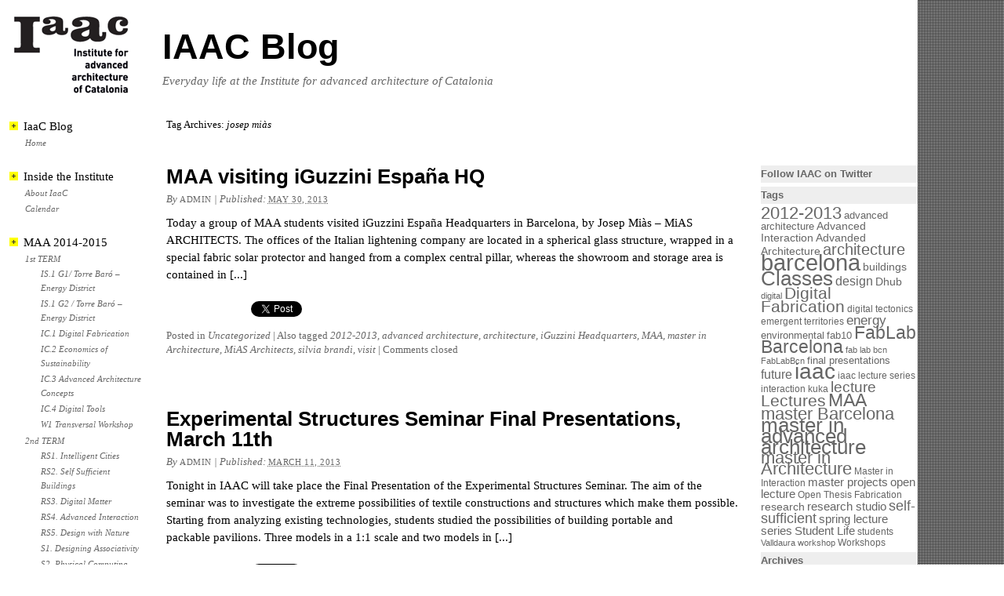

--- FILE ---
content_type: text/html; charset=UTF-8
request_url: http://legacy.iaacblog.com/blog/tag/josep-mias/
body_size: 8738
content:
<!DOCTYPE html PUBLIC "-//W3C//DTD XHTML 1.0 Transitional//EN" "http://www.w3.org/TR/xhtml1/DTD/xhtml1-transitional.dtd">
<html xmlns="http://www.w3.org/1999/xhtml" lang="en-US">
<head profile="http://gmpg.org/xfn/11">
	<title>Tag Archives: josep miàs</title>

	<meta http-equiv="Content-Type" content="text/html; charset=UTF-8" />

	<meta name="robots" content="noindex,follow" />

	<link rel="stylesheet" type="text/css" href="http://legacy.iaacblog.com/wp-content/themes/iaacblog-new/style.css" />

	
    <link rel="stylesheet" type="text/css" href="http://legacy.iaacblog.com/wp-content/themes/iaacblog-new/js/fancybox/jquery.fancybox-1.3.4.css" />

	<link rel="pingback" href="http://legacy.iaacblog.com/xmlrpc.php" />

<link rel="alternate" type="application/rss+xml" title="IAAC Blog &raquo; Feed" href="http://legacy.iaacblog.com/feed/" />
<link rel="alternate" type="application/rss+xml" title="IAAC Blog &raquo; Comments Feed" href="http://legacy.iaacblog.com/comments/feed/" />
<link rel="alternate" type="application/rss+xml" title="IAAC Blog &raquo; josep miàs Tag Feed" href="http://legacy.iaacblog.com/blog/tag/josep-mias/feed/" />
<link rel='stylesheet' id='cptchStylesheet-css'  href='http://legacy.iaacblog.com/wp-content/plugins/captcha/css/style.css?ver=3.5.1' type='text/css' media='all' />
<link rel='stylesheet' id='ms_global_search_css_style-css'  href='http://legacy.iaacblog.com/wp-content/plugins/multisite-global-search/style.css?ver=3.5.1' type='text/css' media='all' />
<script type='text/javascript' src='http://legacy.iaacblog.com/wp-includes/js/jquery/jquery.js?ver=1.8.3'></script>
<script type='text/javascript' src='http://legacy.iaacblog.com/wp-content/themes/iaacblog-new/js/jquery.cycle.all.js?ver=1.0'></script>
<script type='text/javascript' src='http://legacy.iaacblog.com/wp-content/themes/iaacblog-new/js/fancybox/jquery.fancybox-1.3.4.pack.js?ver=1.0'></script>
<script type='text/javascript' src='http://legacy.iaacblog.com/wp-content/themes/iaacblog-new/js/fancybox/jquery.mousewheel-3.0.4.pack.js?ver=1.0'></script>
<script type='text/javascript' src='http://legacy.iaacblog.com/wp-content/themes/iaacblog-new/js/actions.js?ver=1.3'></script>
<link rel="EditURI" type="application/rsd+xml" title="RSD" href="http://legacy.iaacblog.com/xmlrpc.php?rsd" />
<link rel="wlwmanifest" type="application/wlwmanifest+xml" href="http://legacy.iaacblog.com/wp-includes/wlwmanifest.xml" /> 

<meta name="framework" content="Alkivia Framework 0.8" />
<script type="text/javascript" src="http://legacy.iaacblog.com/wp-content/plugins/flv-embed/swfobject.js"></script>

	<script type="text/javascript" src="http://legacy.iaacblog.com/wp-content/themes/thematic/library/scripts/hoverIntent.js"></script>
	<script type="text/javascript" src="http://legacy.iaacblog.com/wp-content/themes/thematic/library/scripts/superfish.js"></script>
	<script type="text/javascript" src="http://legacy.iaacblog.com/wp-content/themes/thematic/library/scripts/supersubs.js"></script>
	<script type="text/javascript" src="http://legacy.iaacblog.com/wp-content/themes/thematic/library/scripts/thematic-dropdowns.js"></script>

	<script type="text/javascript">
		/*<![CDATA[*/
		jQuery.noConflict();
		/*]]>*/
	</script>


</head>

<body class="archive tag tag-josep-mias tag-473 mac chrome ch131">

<div id="wrapper" class="hfeed">   

    <div id="header">
    
        <div id="branding"><div id="blog-logo"><a href="http://www.iaac.net"><img alt="iaac-logo" src="http://legacy.iaacblog.com/wp-content/themes/iaacblog-new/logo-iaac.gif" /></a></div>
<div id="blog-headermessage"><div id="blog-title"><p><a href="http://legacy.iaacblog.com/" title="IAAC Blog" rel="home">IAAC Blog</a></p></div>
<div id="blog-description"><p>Everyday life at the Institute for advanced architecture of Catalonia</p></div></div></div>

	</div><!-- #header-->
       
    <div id="main">
    
		<div id="container">
		
					
			<div id="content">
	
	            <h1 class="page-title">Tag Archives: <span>josep miàs</span></h1>

				<div id="nav-above" class="navigation">
               		  
					<div class="nav-previous"></div>
					<div class="nav-next"></div>
										
				</div>	
	

				<div id="post-10377" class="post-10377 post type-post status-publish format-standard hentry category-uncategorized tag-2012-2013 tag-advanced-architecture tag-architecture tag-iguzzini-headquarters tag-josep-mias tag-maa tag-master-in-architecture tag-mias-architects tag-silvia-brandi tag-visit"><h2 class="entry-title"><a href="http://legacy.iaacblog.com/blog/2013/maa-visiting-iguzzini-espana-hq/" title="Permalink to MAA visiting iGuzzini España HQ" rel="bookmark">MAA visiting iGuzzini España HQ</a></h2>
<div class="entry-meta"><span class="meta-prep meta-prep-author">By </span><span class="author vcard"><a class="url fn n" href="http://legacy.iaacblog.com/blog/author/admin/" title="View all posts by admin">admin</a></span><span class="meta-sep meta-sep-entry-date"> | </span><span class="meta-prep meta-prep-entry-date">Published: </span><span class="entry-date"><abbr class="published" title="2013-05-30T15:44:17+0100">May 30, 2013</abbr></span></div><!-- .entry-meta -->
					<div class="entry-content">
<p>Today a group of MAA students visited iGuzzini España Headquarters in Barcelona, by Josep Miàs &#8211; MiAS ARCHITECTS. The offices of the Italian lightening company are located in a spherical glass structure, wrapped in a special fabric solar protector and hanged from a complex central pillar, whereas the showroom and storage area is contained in [...]</p>

					</div><!-- .entry-content -->
					<div class="custom_social_media_links"> 
<iframe src="http://www.facebook.com/plugins/like.php?href=http://legacy.iaacblog.com/blog/2013/maa-visiting-iguzzini-espana-hq/&amp;layout=button_count&amp;show_faces=false&amp;width=105&amp;action=like&amp;font=arial&amp;colorscheme=light&amp;height=21" scrolling="no" frameborder="0" style="border:none; overflow:hidden; width:105px; height:21px;" allowTransparency="true"></iframe>
<a href="http://twitter.com/share" class="twitter-share-button" data-url="http://legacy.iaacblog.com/blog/2013/maa-visiting-iguzzini-espana-hq/" data-text="MAA visiting iGuzzini España HQ" data-count="horizontal" data-via="IAAC">Tweet</a><script type="text/javascript" src="http://platform.twitter.com/widgets.js"></script>
</div> 
<div class="entry-utility"><span class="cat-links">Posted in <a href="http://legacy.iaacblog.com/blog/category/uncategorized/" title="View all posts in Uncategorized" rel="category tag">Uncategorized</a></span> <span class="meta-sep meta-sep-tag-links">|</span><span class="tag-links"> Also tagged <a href="http://legacy.iaacblog.com/blog/tag/2012-2013/" rel="tag">2012-2013</a>, <a href="http://legacy.iaacblog.com/blog/tag/advanced-architecture/" rel="tag">advanced architecture</a>, <a href="http://legacy.iaacblog.com/blog/tag/architecture/" rel="tag">architecture</a>, <a href="http://legacy.iaacblog.com/blog/tag/iguzzini-headquarters/" rel="tag">iGuzzini Headquarters</a>, <a href="http://legacy.iaacblog.com/blog/tag/maa/" rel="tag">MAA</a>, <a href="http://legacy.iaacblog.com/blog/tag/master-in-architecture/" rel="tag">master in Architecture</a>, <a href="http://legacy.iaacblog.com/blog/tag/mias-architects/" rel="tag">MiAS Architects</a>, <a href="http://legacy.iaacblog.com/blog/tag/silvia-brandi/" rel="tag">silvia brandi</a>, <a href="http://legacy.iaacblog.com/blog/tag/visit/" rel="tag">visit</a></span> <span class="meta-sep meta-sep-comments-link">|</span> <span class="comments-link comments-closed-link">Comments closed</span></div><!-- .entry-utility -->
				</div><!-- #post -->

			
				<div id="post-9612" class="post-9612 post type-post status-publish format-standard hentry category-experimental-structures category-s2-experimental-structures category-uncategorized tag-2012-2013 tag-experimental-structures-2 tag-iaac tag-josep-mias tag-silvia-brandi"><h2 class="entry-title"><a href="http://legacy.iaacblog.com/blog/2013/experimental-structures-seminar-final-presentations-march-11th/" title="Permalink to Experimental Structures Seminar Final Presentations, March 11th" rel="bookmark">Experimental Structures Seminar Final Presentations, March 11th</a></h2>
<div class="entry-meta"><span class="meta-prep meta-prep-author">By </span><span class="author vcard"><a class="url fn n" href="http://legacy.iaacblog.com/blog/author/admin/" title="View all posts by admin">admin</a></span><span class="meta-sep meta-sep-entry-date"> | </span><span class="meta-prep meta-prep-entry-date">Published: </span><span class="entry-date"><abbr class="published" title="2013-03-11T15:45:52+0100">March 11, 2013</abbr></span></div><!-- .entry-meta -->
					<div class="entry-content">
<p>Tonight in IAAC will take place the Final Presentation of the Experimental Structures Seminar. The aim of the seminar was to investigate the extreme possibilities of textile constructions and structures which make them possible. Starting from analyzing existing technologies, students studied the possibilities of building portable and packable pavilions. Three models in a 1:1 scale and two models in [...]</p>

					</div><!-- .entry-content -->
					<div class="custom_social_media_links"> 
<iframe src="http://www.facebook.com/plugins/like.php?href=http://legacy.iaacblog.com/blog/2013/experimental-structures-seminar-final-presentations-march-11th/&amp;layout=button_count&amp;show_faces=false&amp;width=105&amp;action=like&amp;font=arial&amp;colorscheme=light&amp;height=21" scrolling="no" frameborder="0" style="border:none; overflow:hidden; width:105px; height:21px;" allowTransparency="true"></iframe>
<a href="http://twitter.com/share" class="twitter-share-button" data-url="http://legacy.iaacblog.com/blog/2013/experimental-structures-seminar-final-presentations-march-11th/" data-text="Experimental Structures Seminar Final Presentations, March 11th" data-count="horizontal" data-via="IAAC">Tweet</a><script type="text/javascript" src="http://platform.twitter.com/widgets.js"></script>
</div> 
<div class="entry-utility"><span class="cat-links">Posted in <a href="http://legacy.iaacblog.com/blog/category/maa-20092010/experimental-structures/" title="View all posts in S2.Experimental Structures" rel="category tag">S2.Experimental Structures</a>, <a href="http://legacy.iaacblog.com/blog/category/maa-20092010/s2-experimental-structures/" title="View all posts in S2.Experimental Structures" rel="category tag">S2.Experimental Structures</a>, <a href="http://legacy.iaacblog.com/blog/category/uncategorized/" title="View all posts in Uncategorized" rel="category tag">Uncategorized</a></span> <span class="meta-sep meta-sep-tag-links">|</span><span class="tag-links"> Also tagged <a href="http://legacy.iaacblog.com/blog/tag/2012-2013/" rel="tag">2012-2013</a>, <a href="http://legacy.iaacblog.com/blog/tag/experimental-structures-2/" rel="tag">experimental structures</a>, <a href="http://legacy.iaacblog.com/blog/tag/iaac/" rel="tag">iaac</a>, <a href="http://legacy.iaacblog.com/blog/tag/silvia-brandi/" rel="tag">silvia brandi</a></span> <span class="meta-sep meta-sep-comments-link">|</span> <span class="comments-link"><a href="http://legacy.iaacblog.com/blog/2013/experimental-structures-seminar-final-presentations-march-11th/#comments" title="Comment on Experimental Structures Seminar Final Presentations, March 11th">Leave a comment</a></span></div><!-- .entry-utility -->
				</div><!-- #post -->

			
			<div id="nav-below" class="navigation">
                  
				<div class="nav-previous"></div>
				<div class="nav-next"></div>
							</div>	
	
	
			</div><!-- #content -->
			
			 
			
		</div><!-- #container -->
	

<div id="primary" class="aside main-aside">
	<ul class="xoxo">
<li id="linkcat-2" class="widgetcontainer widget_links"><h3 class="widgettitle">IaaC Blog</h3>

	<ul class='xoxo blogroll'>
<li><a href="http://legacy.iaacblog.com/" title="Home">Home</a></li>

	</ul>
</li>
<li id="pages-3" class="widgetcontainer widget_pages"><h3 class="widgettitle">Inside the Institute</h3>
		<ul>
			<li class="page_item page-item-3383"><a href="http://legacy.iaacblog.com/about-2/">About IaaC</a></li>
<li class="page_item page-item-66"><a href="http://legacy.iaacblog.com/calendar/">Calendar</a></li>
		</ul>
		</li><li id="nav_menu-4" class="widgetcontainer widget_nav_menu"><h3 class="widgettitle">MAA 2014-2015</h3>
<div class="menu-master-student-research-2014-15-container"><ul id="menu-master-student-research-2014-15" class="menu"><li id="menu-item-12466" class="menu-item menu-item-type-custom menu-item-object-custom menu-item-12466"><a href="#">1st  TERM</a>
<ul class="sub-menu">
	<li id="menu-item-12467" class="menu-item menu-item-type-custom menu-item-object-custom menu-item-12467"><a href="http://legacy.iaacblog.com/maa2014-2015-torre-baro-energy-district-g1/">IS.1 G1/ Torre Baró &#8211; Energy District</a></li>
	<li id="menu-item-12468" class="menu-item menu-item-type-custom menu-item-object-custom menu-item-12468"><a href="http://legacy.iaacblog.com/maa2014-2015-torre-baro-energy-district-g2/">IS.1 G2 / Torre Baró &#8211; Energy District</a></li>
	<li id="menu-item-12469" class="menu-item menu-item-type-custom menu-item-object-custom menu-item-12469"><a href="http://legacy.iaacblog.com/maa2014-2015-digital-fabrication/">IC.1 Digital Fabrication</a></li>
	<li id="menu-item-12470" class="menu-item menu-item-type-custom menu-item-object-custom menu-item-12470"><a href="http://legacy.iaacblog.com/maa2014-2015-economics-of-sustainability/">IC.2 Economics of Sustainability</a></li>
	<li id="menu-item-12471" class="menu-item menu-item-type-custom menu-item-object-custom menu-item-12471"><a href="http://legacy.iaacblog.com/maa2014-2015-advanced-architecture-concepts/">IC.3 Advanced Architecture Concepts</a></li>
	<li id="menu-item-12472" class="menu-item menu-item-type-custom menu-item-object-custom menu-item-12472"><a href="http://legacy.iaacblog.com/maa2014-2015-digital-tools/">IC.4 Digital Tools</a></li>
	<li id="menu-item-12473" class="menu-item menu-item-type-custom menu-item-object-custom menu-item-12473"><a href="http://legacy.iaacblog.com/maa2014-2015-transversal-workshop/">W1 Transversal Workshop</a></li>
</ul>
</li>
<li id="menu-item-12721" class="menu-item menu-item-type-custom menu-item-object-custom menu-item-12721"><a href="#">2nd TERM</a>
<ul class="sub-menu">
	<li id="menu-item-12722" class="menu-item menu-item-type-custom menu-item-object-custom menu-item-12722"><a href="http://legacy.iaacblog.com/maa2014-2015-intelligent-cities/">RS1. Intelligent Cities</a></li>
	<li id="menu-item-12723" class="menu-item menu-item-type-custom menu-item-object-custom menu-item-12723"><a href="http://legacy.iaacblog.com/maa2014-2015-self-sufficient-buildings">RS2. Self Sufficient Buildings</a></li>
	<li id="menu-item-12724" class="menu-item menu-item-type-custom menu-item-object-custom menu-item-12724"><a href="http://legacy.iaacblog.com/maa2014-2015-digital-matter/">RS3. Digital Matter</a></li>
	<li id="menu-item-12725" class="menu-item menu-item-type-custom menu-item-object-custom menu-item-12725"><a href="http://legacy.iaacblog.com/maa2014-2015-advanced-interaction/">RS4. Advanced Interaction</a></li>
	<li id="menu-item-12726" class="menu-item menu-item-type-custom menu-item-object-custom menu-item-12726"><a href="http://legacy.iaacblog.com/maa2014-2015-design-with-nature/">RS5. Design with Nature</a></li>
	<li id="menu-item-12727" class="menu-item menu-item-type-custom menu-item-object-custom menu-item-12727"><a href="http://legacy.iaacblog.com/maa2014-2015-designing-associativity/">S1. Designing Associativity</a></li>
	<li id="menu-item-12728" class="menu-item menu-item-type-custom menu-item-object-custom menu-item-12728"><a href="http://legacy.iaacblog.com/maa2014-2015-physical-computing/">S2. Physical Computing</a></li>
	<li id="menu-item-12729" class="menu-item menu-item-type-custom menu-item-object-custom menu-item-12729"><a href="http://legacy.iaacblog.com/maa2014-2015-data-informed-structures/">S3. Data Informed Structures</a></li>
	<li id="menu-item-12730" class="menu-item menu-item-type-custom menu-item-object-custom menu-item-12730"><a href="http://legacy.iaacblog.com/maa2014-2015-encrypted-rome/">S4. Encrypted Rome</a></li>
	<li id="menu-item-12731" class="menu-item menu-item-type-custom menu-item-object-custom menu-item-12731"><a href="http://legacy.iaacblog.com/maa2014-2015-environmental-analysis/">S5. Environmental Analysis</a></li>
	<li id="menu-item-12732" class="menu-item menu-item-type-custom menu-item-object-custom menu-item-12732"><a href="http://legacy.iaacblog.com/maa2014-2015-knowledge-city/">S6. Knowledge City</a></li>
	<li id="menu-item-12733" class="menu-item menu-item-type-custom menu-item-object-custom menu-item-12733"><a href="http://legacy.iaacblog.com/maa2014-2015-robotic-workshop/">S7. Robotic Workshop</a></li>
</ul>
</li>
<li id="menu-item-12945" class="menu-item menu-item-type-custom menu-item-object-custom menu-item-home menu-item-12945"><a href="http://legacy.iaacblog.com">3rd TERM</a>
<ul class="sub-menu">
	<li id="menu-item-12946" class="menu-item menu-item-type-custom menu-item-object-custom menu-item-12946"><a href="http://legacy.iaacblog.com/rs1intelligentcities/">RS1. Intelligent Cities</a></li>
	<li id="menu-item-12947" class="menu-item menu-item-type-custom menu-item-object-custom menu-item-12947"><a href="http://legacy.iaacblog.com/rs2selfsufficientbuildings">RS2. Self Sufficient Buildings</a></li>
	<li id="menu-item-12948" class="menu-item menu-item-type-custom menu-item-object-custom menu-item-12948"><a href="http://legacy.iaacblog.com/rs3digitalmatter">RS3. Digital Matter</a></li>
	<li id="menu-item-12949" class="menu-item menu-item-type-custom menu-item-object-custom menu-item-12949"><a href="http://legacy.iaacblog.com/rs4advancedinteraction/">RS4. Advanced Interaction</a></li>
	<li id="menu-item-12950" class="menu-item menu-item-type-custom menu-item-object-custom menu-item-12950"><a href="http://legacy.iaacblog.com/rs5desigwithnature/">RS5. Design with Nature</a></li>
	<li id="menu-item-12951" class="menu-item menu-item-type-custom menu-item-object-custom menu-item-12951"><a href="http://legacy.iaacblog.com/s08newinterfaces/">S08. New Interfaces</a></li>
	<li id="menu-item-12952" class="menu-item menu-item-type-custom menu-item-object-custom menu-item-12952"><a href="http://legacy.iaacblog.com/s09advancedcomputationalparadigms/">S09. Advanced Computational Paradigms</a></li>
	<li id="menu-item-12953" class="menu-item menu-item-type-custom menu-item-object-custom menu-item-12953"><a href="http://legacy.iaacblog.com/s10experimentalstructures/">S10. Experimental Structures</a></li>
	<li id="menu-item-12954" class="menu-item menu-item-type-custom menu-item-object-custom menu-item-12954"><a href="http://legacy.iaacblog.com/s11territorialcomputing/">S11. Territorial Computing</a></li>
	<li id="menu-item-12955" class="menu-item menu-item-type-custom menu-item-object-custom menu-item-12955"><a href="http://legacy.iaacblog.com/s12workshopbifurcation/">S12. Workshop: Bifurcation</a></li>
</ul>
</li>
</ul></div></li><li id="linkcat-400" class="widgetcontainer widget_links"><h3 class="widgettitle">MAA 02</h3>

	<ul class='xoxo blogroll'>
<li><a href="http://legacy.iaacblog.com/maa02">Master in Advanced Architecture 02 2013/2015</a></li>

	</ul>
</li>
<li id="linkcat-394" class="widgetcontainer widget_links"><h3 class="widgettitle">MAI</h3>

	<ul class='xoxo blogroll'>
<li><a href="http://legacy.iaacblog.com/mai/">Master in Advanced Interaction 2012/2013</a></li>

	</ul>
</li>
<li id="linkcat-509" class="widgetcontainer widget_links"><h3 class="widgettitle">Valldaura Labs</h3>

	<ul class='xoxo blogroll'>
<li><a href="http://legacy.iaacblog.com/valldauralabs-internship2013">Internship 2013</a></li>

	</ul>
</li>
<li id="linkcat-279" class="widgetcontainer widget_links"><h3 class="widgettitle">Open Thesis Fabrication</h3>

	<ul class='xoxo blogroll'>
<li><a href="http://legacy.iaacblog.com/openthesis/">Open Thesis Blog</a></li>

	</ul>
</li>
<li id="linkcat-311" class="widgetcontainer widget_links"><h3 class="widgettitle">Research Trips</h3>

	<ul class='xoxo blogroll'>
<li><a href="http://legacy.iaacblog.com/blog/tag/2011/" target="_blank">MAA</a></li>

	</ul>
</li>

	</ul>
</div><!-- #primary .aside -->

<div id="secondary" class="aside main-aside">
	<ul class="xoxo">
<li id="wp_twitter_goodies_profile_widgets" class="widgetcontainer widget_wp_twitter_goodies_profile"><h3 class="widgettitle">Follow IAAC on Twitter</h3>
<script src="http://widgets.twimg.com/j/2/widget.js"></script><script>new TWTR.Widget({  version: 2,  type: 'profile',  rpp: 30,  interval: 5000,  width: 200,  height: 300,  theme: {    shell: {      background: '#FFFFFF',      color: '#333333'    },    tweets: {      background: '#FFFFFF',      color: '#030303',      links: '#888888'    }  },  features: {    scrollbar: true,    loop: true,    live: true,    hashtags: true,    timestamp: true,    avatars: false,    behavior: 'default'  }}).render().setUser('iaac').start();</script></li><li id="tag_cloud-4" class="widgetcontainer widget_tag_cloud"><h3 class="widgettitle">Tags</h3>
<div class="tagcloud"><a href='http://legacy.iaacblog.com/blog/tag/2012-2013/' class='tag-link-466' title='60 topics' style='font-size: 16.430107526882pt;'>2012-2013</a>
<a href='http://legacy.iaacblog.com/blog/tag/advanced-architecture/' class='tag-link-633' title='21 topics' style='font-size: 9.6559139784946pt;'>advanced architecture</a>
<a href='http://legacy.iaacblog.com/blog/tag/advanced-interaction/' class='tag-link-538' title='23 topics' style='font-size: 10.258064516129pt;'>Advanced Interaction</a>
<a href='http://legacy.iaacblog.com/blog/tag/advanded-architecture/' class='tag-link-637' title='25 topics' style='font-size: 10.709677419355pt;'>Advanded Architecture</a>
<a href='http://legacy.iaacblog.com/blog/tag/architecture/' class='tag-link-36' title='49 topics' style='font-size: 15.075268817204pt;'>architecture</a>
<a href='http://legacy.iaacblog.com/blog/tag/barcelona/' class='tag-link-38' title='145 topics' style='font-size: 22pt;'>barcelona</a>
<a href='http://legacy.iaacblog.com/blog/tag/buildings/' class='tag-link-44' title='25 topics' style='font-size: 10.709677419355pt;'>buildings</a>
<a href='http://legacy.iaacblog.com/blog/tag/classes/' class='tag-link-3' title='92 topics' style='font-size: 19.139784946237pt;'>Classes</a>
<a href='http://legacy.iaacblog.com/blog/tag/design/' class='tag-link-66' title='30 topics' style='font-size: 11.913978494624pt;'>design</a>
<a href='http://legacy.iaacblog.com/blog/tag/dhub/' class='tag-link-258' title='25 topics' style='font-size: 10.709677419355pt;'>Dhub</a>
<a href='http://legacy.iaacblog.com/blog/tag/digital/' class='tag-link-68' title='17 topics' style='font-size: 8.4516129032258pt;'>digital</a>
<a href='http://legacy.iaacblog.com/blog/tag/digital-fabrication/' class='tag-link-5' title='56 topics' style='font-size: 15.978494623656pt;'>Digital Fabrication</a>
<a href='http://legacy.iaacblog.com/blog/tag/digital-tectonics/' class='tag-link-69' title='18 topics' style='font-size: 8.752688172043pt;'>digital tectonics</a>
<a href='http://legacy.iaacblog.com/blog/tag/emergent-territories-2/' class='tag-link-271' title='18 topics' style='font-size: 8.752688172043pt;'>emergent territories</a>
<a href='http://legacy.iaacblog.com/blog/tag/energy/' class='tag-link-79' title='36 topics' style='font-size: 13.118279569892pt;'>energy</a>
<a href='http://legacy.iaacblog.com/blog/tag/environmental/' class='tag-link-81' title='21 topics' style='font-size: 9.6559139784946pt;'>environmental</a>
<a href='http://legacy.iaacblog.com/blog/tag/fab10/' class='tag-link-749' title='22 topics' style='font-size: 9.9569892473118pt;'>fab10</a>
<a href='http://legacy.iaacblog.com/blog/tag/fablab/' class='tag-link-89' title='68 topics' style='font-size: 17.182795698925pt;'>FabLab Barcelona</a>
<a href='http://legacy.iaacblog.com/blog/tag/fab-lab-bcn/' class='tag-link-355' title='16 topics' style='font-size: 8pt;'>fab lab bcn</a>
<a href='http://legacy.iaacblog.com/blog/tag/fablabbcn/' class='tag-link-425' title='16 topics' style='font-size: 8pt;'>FabLabBcn</a>
<a href='http://legacy.iaacblog.com/blog/tag/final-presentations/' class='tag-link-359' title='21 topics' style='font-size: 9.6559139784946pt;'>final presentations</a>
<a href='http://legacy.iaacblog.com/blog/tag/future/' class='tag-link-101' title='31 topics' style='font-size: 12.215053763441pt;'>future</a>
<a href='http://legacy.iaacblog.com/blog/tag/iaac/' class='tag-link-119' title='119 topics' style='font-size: 20.795698924731pt;'>iaac</a>
<a href='http://legacy.iaacblog.com/blog/tag/iaac-lecture-series/' class='tag-link-475' title='18 topics' style='font-size: 8.752688172043pt;'>iaac lecture series</a>
<a href='http://legacy.iaacblog.com/blog/tag/interaction/' class='tag-link-125' title='19 topics' style='font-size: 9.0537634408602pt;'>interaction</a>
<a href='http://legacy.iaacblog.com/blog/tag/kuka/' class='tag-link-262' title='19 topics' style='font-size: 9.0537634408602pt;'>kuka</a>
<a href='http://legacy.iaacblog.com/blog/tag/lecture/' class='tag-link-477' title='46 topics' style='font-size: 14.623655913978pt;'>lecture</a>
<a href='http://legacy.iaacblog.com/blog/tag/lectures/' class='tag-link-9' title='57 topics' style='font-size: 15.978494623656pt;'>Lectures</a>
<a href='http://legacy.iaacblog.com/blog/tag/maa/' class='tag-link-361' title='69 topics' style='font-size: 17.333333333333pt;'>MAA</a>
<a href='http://legacy.iaacblog.com/blog/tag/master-barcelona/' class='tag-link-490' title='63 topics' style='font-size: 16.731182795699pt;'>master Barcelona</a>
<a href='http://legacy.iaacblog.com/blog/tag/master-in-advanced-architecture/' class='tag-link-495' title='97 topics' style='font-size: 19.440860215054pt;'>master in advanced architecture</a>
<a href='http://legacy.iaacblog.com/blog/tag/master-in-architecture/' class='tag-link-491' title='60 topics' style='font-size: 16.430107526882pt;'>master in Architecture</a>
<a href='http://legacy.iaacblog.com/blog/tag/master-in-interaction/' class='tag-link-519' title='19 topics' style='font-size: 9.0537634408602pt;'>Master in Interaction</a>
<a href='http://legacy.iaacblog.com/blog/tag/master-projects/' class='tag-link-143' title='26 topics' style='font-size: 11.010752688172pt;'>master projects</a>
<a href='http://legacy.iaacblog.com/blog/tag/open-lecture/' class='tag-link-501' title='28 topics' style='font-size: 11.462365591398pt;'>open lecture</a>
<a href='http://legacy.iaacblog.com/blog/tag/open-thesis-fabrication-lectures/' class='tag-link-14' title='19 topics' style='font-size: 9.0537634408602pt;'>Open Thesis Fabrication</a>
<a href='http://legacy.iaacblog.com/blog/tag/research/' class='tag-link-174' title='23 topics' style='font-size: 10.258064516129pt;'>research</a>
<a href='http://legacy.iaacblog.com/blog/tag/research-studio/' class='tag-link-175' title='28 topics' style='font-size: 11.462365591398pt;'>research studio</a>
<a href='http://legacy.iaacblog.com/blog/tag/self-sufficient/' class='tag-link-191' title='37 topics' style='font-size: 13.268817204301pt;'>self-sufficient</a>
<a href='http://legacy.iaacblog.com/blog/tag/spring-lecture-series/' class='tag-link-502' title='27 topics' style='font-size: 11.311827956989pt;'>spring lecture series</a>
<a href='http://legacy.iaacblog.com/blog/tag/student-life/' class='tag-link-247' title='26 topics' style='font-size: 11.010752688172pt;'>Student Life</a>
<a href='http://legacy.iaacblog.com/blog/tag/students/' class='tag-link-797' title='19 topics' style='font-size: 9.0537634408602pt;'>students</a>
<a href='http://legacy.iaacblog.com/blog/tag/valldaura/' class='tag-link-286' title='17 topics' style='font-size: 8.4516129032258pt;'>Valldaura</a>
<a href='http://legacy.iaacblog.com/blog/tag/workshop/' class='tag-link-291' title='16 topics' style='font-size: 8pt;'>workshop</a>
<a href='http://legacy.iaacblog.com/blog/tag/workshops/' class='tag-link-30' title='19 topics' style='font-size: 9.0537634408602pt;'>Workshops</a></div>
</li><li id="archives-2" class="widgetcontainer widget_archive"><h3 class="widgettitle">Archives</h3>
		<ul>
				</ul>
</li><li id="categories-2" class="widgetcontainer widget_categories"><h3 class="widgettitle">Past Editions</h3>
<select name='cat' id='cat' class='postform' >
	<option value='-1'>Select Category</option>
	<option class="level-0" value="402">Digital Tectonics</option>
	<option class="level-0" value="409">Emergent Territories</option>
	<option class="level-0" value="274">Fab Academy</option>
	<option class="level-0" value="384">Fab Lab</option>
	<option class="level-0" value="272">Fab Lab Barcelona</option>
	<option class="level-0" value="450">Final Presentations</option>
	<option class="level-0" value="632">Global Summer School 2013</option>
	<option class="level-0" value="618">Green Dictionary</option>
	<option class="level-0" value="627">IAAC event</option>
	<option class="level-0" value="1022">IaaC Life</option>
	<option class="level-0" value="427">Lecture Series</option>
	<option class="level-0" value="617">MAA 2012-2013</option>
	<option class="level-0" value="730">MAA 2013-2014</option>
	<option class="level-0" value="934">MAA 2014-2015</option>
	<option class="level-0" value="446">Master in Advanced Interaction</option>
	<option class="level-0" value="10">MP1. The eco-machinic Apparatus</option>
	<option class="level-0" value="11">MP2. Fab House_Solar Decathlon</option>
	<option class="level-0" value="243">MP3. Multiple Results</option>
	<option class="level-0" value="244">MP4. Contextualizing</option>
	<option class="level-0" value="933">Open Thesis fabrication</option>
	<option class="level-0" value="620">Pubblications</option>
	<option class="level-0" value="458">Research Trip</option>
	<option class="level-0" value="16">RS1. Emergent Territories</option>
	<option class="level-0" value="235">RS1. Emergent Territories</option>
	<option class="level-0" value="17">RS2. The Self-sufficient Building</option>
	<option class="level-0" value="233">RS2. The Self-sufficient Building</option>
	<option class="level-0" value="18">RS3. Digital Tectonics</option>
	<option class="level-0" value="237">RS3. Digital Tectonics</option>
	<option class="level-0" value="240">S1. Ecotect</option>
	<option class="level-0" value="238">S2. Internet 0</option>
	<option class="level-0" value="22">S2.Experimental Structures</option>
	<option class="level-0" value="241">S2.Experimental Structures</option>
	<option class="level-0" value="236">S4.Designing Associativity</option>
	<option class="level-0" value="239">S5. Environmental Performance Modelling</option>
	<option class="level-0" value="234">S5. Solar Energy</option>
	<option class="level-0" value="416">Self-Sufficient Habitat</option>
	<option class="level-0" value="401">Student Research</option>
	<option class="level-0" value="29">Summer School 2010. Fab Labs and Informalism</option>
	<option class="level-0" value="1">Uncategorized</option>
	<option class="level-0" value="286">Valldaura</option>
	<option class="level-0" value="30">Workshops</option>
</select>

<script type='text/javascript'>
/* <![CDATA[ */
	var dropdown = document.getElementById("cat");
	function onCatChange() {
		if ( dropdown.options[dropdown.selectedIndex].value > 0 ) {
			location.href = "http://legacy.iaacblog.com/?cat="+dropdown.options[dropdown.selectedIndex].value;
		}
	}
	dropdown.onchange = onCatChange;
/* ]]> */
</script>

</li><li id="nav_menu-2" class="widgetcontainer widget_nav_menu"><h3 class="widgettitle">MAA 2013-2014</h3>
<div class="menu-master-student-research-2013-14-container"><ul id="menu-master-student-research-2013-14" class="menu"><li id="menu-item-10764" class="menu-item menu-item-type-custom menu-item-object-custom menu-item-10764"><a href="#">1st TERM</a>
<ul class="sub-menu">
	<li id="menu-item-10765" class="menu-item menu-item-type-custom menu-item-object-custom menu-item-10765"><a href="http://legacy.iaacblog.com/maa2013-2014-when-energy-becomes-form">Introductory Studio // When Energy Becomes Form</a></li>
	<li id="menu-item-10766" class="menu-item menu-item-type-custom menu-item-object-custom menu-item-10766"><a href="http://legacy.iaacblog.com/maa2013-2014-wind-energy-machines">Introductory Studio // Wind Energy Machines</a></li>
	<li id="menu-item-10767" class="menu-item menu-item-type-custom menu-item-object-custom menu-item-10767"><a href="http://legacy.iaacblog.com/maa2013-2014-advanced-architecture-concepts">Advanced Architecture Concepts</a></li>
	<li id="menu-item-10768" class="menu-item menu-item-type-custom menu-item-object-custom menu-item-10768"><a href="http://legacy.iaacblog.com/maa2013-2014-environmental-design">Environmental Design</a></li>
	<li id="menu-item-10769" class="menu-item menu-item-type-custom menu-item-object-custom menu-item-10769"><a href="http://legacy.iaacblog.com/maa2013-2014-economics-sustainability">Economics of Sustainability</a></li>
	<li id="menu-item-10770" class="menu-item menu-item-type-custom menu-item-object-custom menu-item-10770"><a href="http://legacy.iaacblog.com/maa2013-2014-digital-tools-rhino">Digital Tools &#8211; Rhino</a></li>
	<li id="menu-item-10771" class="menu-item menu-item-type-custom menu-item-object-custom menu-item-10771"><a href="http://legacy.iaacblog.com/maa2013-2014-digital-fabrication/">Digital Fabrication</a></li>
	<li id="menu-item-10772" class="menu-item menu-item-type-custom menu-item-object-custom menu-item-10772"><a href="http://legacy.iaacblog.com/maa2013-2014-hand-made-vs-machine-made-protocols">Hand-made vs Machine-made Protocols</a></li>
</ul>
</li>
<li id="menu-item-11253" class="menu-item menu-item-type-custom menu-item-object-custom menu-item-11253"><a href="#">2nd TERM</a>
<ul class="sub-menu">
	<li id="menu-item-11254" class="menu-item menu-item-type-custom menu-item-object-custom menu-item-11254"><a href="http://legacy.iaacblog.com/maa2013-2014-emergentterritories-radicalregion/">Emergent Territories &#8211; Radical Region</a></li>
	<li id="menu-item-11255" class="menu-item menu-item-type-custom menu-item-object-custom menu-item-11255"><a href="http://legacy.iaacblog.com/maa2013-2014-self-sufficient-buildings/">Self Sufficient Buildings</a></li>
	<li id="menu-item-11256" class="menu-item menu-item-type-custom menu-item-object-custom menu-item-11256"><a href="http://legacy.iaacblog.com/maa2013-2014-digital-matter-intelligent-constructions/">Digital Matter &#8211; Intelligent Constructions</a></li>
	<li id="menu-item-11257" class="menu-item menu-item-type-custom menu-item-object-custom menu-item-11257"><a href="http://legacy.iaacblog.com/maa2013-2014-advanced-interaction/">Advanced Interaction</a></li>
	<li id="menu-item-11258" class="menu-item menu-item-type-custom menu-item-object-custom menu-item-11258"><a href="http://legacy.iaacblog.com/maa2013-2014-designing-associativity/">Designing Associativity</a></li>
	<li id="menu-item-11259" class="menu-item menu-item-type-custom menu-item-object-custom menu-item-11259"><a href="http://legacy.iaacblog.com/maa2013-2014-physical-computing/">Physical Computing</a></li>
	<li id="menu-item-11260" class="menu-item menu-item-type-custom menu-item-object-custom menu-item-11260"><a href="http://legacy.iaacblog.com/maa2013-2014-experimental-structures/">Experimental Structures</a></li>
	<li id="menu-item-11261" class="menu-item menu-item-type-custom menu-item-object-custom menu-item-11261"><a href="http://legacy.iaacblog.com/maa2013-2014-processing/">Processing</a></li>
	<li id="menu-item-11262" class="menu-item menu-item-type-custom menu-item-object-custom menu-item-11262"><a href="http://legacy.iaacblog.com/maa2013-2014-green-dictionary/">Green Dictionary</a></li>
	<li id="menu-item-11263" class="menu-item menu-item-type-custom menu-item-object-custom menu-item-11263"><a href="http://legacy.iaacblog.com/maa2013-2014-public-space-capsules/">Public Space Capsules</a></li>
</ul>
</li>
<li id="menu-item-11874" class="menu-item menu-item-type-custom menu-item-object-custom menu-item-11874"><a href="#">3rd TERM</a>
<ul class="sub-menu">
	<li id="menu-item-11875" class="menu-item menu-item-type-custom menu-item-object-custom menu-item-11875"><a href="http://legacy.iaacblog.com/maa2013-2014-emergentterritories-radicalregion/">Emergent Territories &#8211; Radical Region</a></li>
	<li id="menu-item-11876" class="menu-item menu-item-type-custom menu-item-object-custom menu-item-11876"><a href="http://legacy.iaacblog.com/maa2013-2014-self-sufficient-buildings/">Self Sufficient Buildings</a></li>
	<li id="menu-item-11877" class="menu-item menu-item-type-custom menu-item-object-custom menu-item-11877"><a href="http://legacy.iaacblog.com/maa2013-2014-digital-matter-intelligent-constructions/">Digital Matter &#8211; Intelligent Constructions</a></li>
	<li id="menu-item-11878" class="menu-item menu-item-type-custom menu-item-object-custom menu-item-11878"><a href="http://legacy.iaacblog.com/maa2013-2014-advanced-interaction/">Advanced Interaction</a></li>
	<li id="menu-item-11879" class="menu-item menu-item-type-custom menu-item-object-custom menu-item-11879"><a href="http://legacy.iaacblog.com/maa2013-2014-shell-structures-and-form-finding">Shell Structures And Form-Finding</a></li>
	<li id="menu-item-11882" class="menu-item menu-item-type-custom menu-item-object-custom menu-item-11882"><a href="http://legacy.iaacblog.com/maa2013-2014-new-interfaces/">New Interfaces</a></li>
	<li id="menu-item-11883" class="menu-item menu-item-type-custom menu-item-object-custom menu-item-11883"><a href="http://legacy.iaacblog.com/maa2013-2014-advanced-tooling/">Advanced Tooling</a></li>
	<li id="menu-item-11884" class="menu-item menu-item-type-custom menu-item-object-custom menu-item-11884"><a href="http://legacy.iaacblog.com/maa2013-2014-robotic-micro-carpentry/">Robotic Micro Carpentry</a></li>
	<li id="menu-item-11885" class="menu-item menu-item-type-custom menu-item-object-custom menu-item-11885"><a href="http://legacy.iaacblog.com/maa2013-2014-brick-works-thin-tile-vault/">Brick Works Thin-Tile Vault</a></li>
	<li id="menu-item-11886" class="menu-item menu-item-type-custom menu-item-object-custom menu-item-11886"><a href="http://legacy.iaacblog.com/maa2013-2014-lightweight-structures/">Lightweight Structures 1:1</a></li>
	<li id="menu-item-11988" class="menu-item menu-item-type-custom menu-item-object-custom menu-item-11988"><a href="http://legacy.iaacblog.com/maa2013-2014-soundtouch/">Soundtouch</a></li>
</ul>
</li>
</ul></div></li><li id="nav_menu-3" class="widgetcontainer widget_nav_menu"><h3 class="widgettitle">MAA 2012-2013</h3>
<div class="menu-master-student-research-2011-12-container"><ul id="menu-master-student-research-2011-12" class="menu"><li id="menu-item-6199" class="menu-item menu-item-type-custom menu-item-object-custom menu-item-6199"><a href="http://legacy.iaacblog.com/maa2012-2013/">Master in Advanced Architecture 2012/2013</a></li>
<li id="menu-item-6191" class="menu-item menu-item-type-custom menu-item-object-custom menu-item-6191"><a href="http://legacy.iaacblog.com/maa2011-2012/category/phase1/">1st TERM</a>
<ul class="sub-menu">
	<li id="menu-item-6192" class="menu-item menu-item-type-custom menu-item-object-custom menu-item-6192"><a href="http://legacy.iaacblog.com/maa2012-2013-introductory-studio/">Introductory Studio</a></li>
	<li id="menu-item-6193" class="menu-item menu-item-type-custom menu-item-object-custom menu-item-6193"><a href="http://legacy.iaacblog.com/maa2012-2013-advanced-architecture-concepts/">Advanced Architecture concepts</a></li>
	<li id="menu-item-6194" class="menu-item menu-item-type-custom menu-item-object-custom menu-item-6194"><a href="http://legacy.iaacblog.com/maa2012-2013-energy-and-environmental-design/">Energy and Environmental design</a></li>
	<li id="menu-item-6195" class="menu-item menu-item-type-custom menu-item-object-custom menu-item-6195"><a href="http://legacy.iaacblog.com/maa2012-2013-digital-tools-rhino/">Digital Tools: Rhino</a></li>
	<li id="menu-item-6197" class="menu-item menu-item-type-custom menu-item-object-custom menu-item-6197"><a href="http://legacy.iaacblog.com/maa2012-2013-digital-tools-processing/">Digital tools: Processing</a></li>
	<li id="menu-item-8794" class="menu-item menu-item-type-custom menu-item-object-custom menu-item-8794"><a href="http://legacy.iaacblog.com/maa2012-2013-digital-fabrication/">Digital Fabrication</a></li>
</ul>
</li>
<li id="menu-item-9248" class="menu-item menu-item-type-custom menu-item-object-custom menu-item-9248"><a href="http://#">2nd TERM</a>
<ul class="sub-menu">
	<li id="menu-item-9249" class="menu-item menu-item-type-custom menu-item-object-custom menu-item-9249"><a href="http://legacy.iaacblog.com/maa2012-2013-emergent-territories/">Emergent Territories &#8211; Radical Region</a>
	<ul class="sub-menu">
		<li id="menu-item-9250" class="menu-item menu-item-type-custom menu-item-object-custom menu-item-9250"><a href="http://legacy.iaacblog.com/maa2012-2013-asynchronous-territories/">Asynchronous Territories</a></li>
		<li id="menu-item-9251" class="menu-item menu-item-type-custom menu-item-object-custom menu-item-9251"><a href="http://legacy.iaacblog.com/maa2012-2013-urban-monphologies/">Urban Morphologies</a></li>
	</ul>
</li>
	<li id="menu-item-9252" class="menu-item menu-item-type-custom menu-item-object-custom menu-item-9252"><a href="http://legacy.iaacblog.com/maa2012-2013-self-sufficient-building/">Self Sufficient Building</a>
	<ul class="sub-menu">
		<li id="menu-item-9253" class="menu-item menu-item-type-custom menu-item-object-custom menu-item-9253"><a href="http://legacy.iaacblog.com/maa2012-2013-particle-physics/">Particle Physics</a></li>
		<li id="menu-item-9254" class="menu-item menu-item-type-custom menu-item-object-custom menu-item-9254"><a href="http://legacy.iaacblog.com/maa2012-2013-urban-biodiversity/">Urban Biodiversity</a></li>
	</ul>
</li>
	<li id="menu-item-9255" class="menu-item menu-item-type-custom menu-item-object-custom menu-item-9255"><a href="http://legacy.iaacblog.com/maa20122013digitaltectonicsfabricationecologies/">Digital Tectonics – Fabrication Ecologies</a>
	<ul class="sub-menu">
		<li id="menu-item-9256" class="menu-item menu-item-type-custom menu-item-object-custom menu-item-9256"><a href="http://legacy.iaacblog.com/maa2012-2013-machinic-conversations/">Machinic Conversations</a></li>
		<li id="menu-item-9257" class="menu-item menu-item-type-custom menu-item-object-custom menu-item-9257"><a href="http://legacy.iaacblog.com/maa2012-2013-robotic-fabrication/">Robotic Fabrication Protocols</a></li>
	</ul>
</li>
	<li id="menu-item-9258" class="menu-item menu-item-type-custom menu-item-object-custom menu-item-9258"><a href="http://legacy.iaacblog.com/maa2012-2013-theory-concepts/">Theory Concepts – 4 Positions</a></li>
	<li id="menu-item-9259" class="menu-item menu-item-type-custom menu-item-object-custom menu-item-9259"><a href="http://legacy.iaacblog.com/maa2012-2013-designing-associativity/">Designing Associativity</a></li>
	<li id="menu-item-9260" class="menu-item menu-item-type-custom menu-item-object-custom menu-item-9260"><a href="http://legacy.iaacblog.com/maa2012-2013-physical-computing/">Physical Computing</a></li>
	<li id="menu-item-9261" class="menu-item menu-item-type-custom menu-item-object-custom menu-item-9261"><a href="http://legacy.iaacblog.com/maa2012-2013-encrypted-mega-cities/">Encrypted Mega-Cities</a></li>
	<li id="menu-item-9262" class="menu-item menu-item-type-custom menu-item-object-custom menu-item-9262"><a href="http://legacy.iaacblog.com/maa2012-2013-experimental-structures/">Experimental Structures</a></li>
</ul>
</li>
<li id="menu-item-9985" class="menu-item menu-item-type-custom menu-item-object-custom menu-item-9985"><a href="http://#">3rd TERM</a>
<ul class="sub-menu">
	<li id="menu-item-9986" class="menu-item menu-item-type-custom menu-item-object-custom menu-item-9986"><a href="http://legacy.iaacblog.com/maa2012-2013-designing-agency/">Designing Agency</a></li>
	<li id="menu-item-9987" class="menu-item menu-item-type-custom menu-item-object-custom menu-item-9987"><a href="http://legacy.iaacblog.com/maa2012-2013-negotiated-formations/">Negotiated Formations</a></li>
	<li id="menu-item-9988" class="menu-item menu-item-type-custom menu-item-object-custom menu-item-9988"><a href="http://legacy.iaacblog.com/maa2012-2013-advanced-materials/">Advanced Materials</a></li>
	<li id="menu-item-9989" class="menu-item menu-item-type-custom menu-item-object-custom menu-item-9989"><a href="http://legacy.iaacblog.com/maa2012-2013-surface-active-structures/">Surface Active Structures</a></li>
	<li id="menu-item-9990" class="menu-item menu-item-type-custom menu-item-object-custom menu-item-9990"><a href="http://legacy.iaacblog.com/maa2012-2013-s10-robotic-fabrication/">Robotic Fabrication</a></li>
	<li id="menu-item-10167" class="menu-item menu-item-type-custom menu-item-object-custom menu-item-10167"><a href="http://legacy.iaacblog.com/maa20122013emergentterritoriesradicalregion/">Emergent Territories – Radical Region</a></li>
	<li id="menu-item-10168" class="menu-item menu-item-type-custom menu-item-object-custom menu-item-10168"><a href="http://legacy.iaacblog.com/maa20122013selfsufficientbuilding/">Self Sufficient Building</a></li>
	<li id="menu-item-10169" class="menu-item menu-item-type-custom menu-item-object-custom menu-item-10169"><a href="http://legacy.iaacblog.com/maa20122013digitaltectonicsfabricationecologiesterm3/">Digital Tectonics – Fabrication Ecologies</a></li>
</ul>
</li>
</ul></div></li><li id="linkcat-395" class="widgetcontainer widget_links"><h3 class="widgettitle">1st Term 2011/12</h3>

	<ul class='xoxo blogroll'>
<li><a href="http://legacy.iaacblog.com/maa2011-2012-digitalfabrication">IC.1 Digital Fabrication</a></li>
<li><a href="http://legacy.iaacblog.com/maa2011-2012-energy">IC.2 Energy</a></li>
<li><a href="http://legacy.iaacblog.com/maa2011-2012-theoryconcepts">IC.3 Theory Concepts</a></li>
<li><a href="http://legacy.iaacblog.com/maa2011-2012-slowcities">IS- Slow Cities into Smart City</a></li>

	</ul>
</li>
<li id="linkcat-396" class="widgetcontainer widget_links"><h3 class="widgettitle">2nd Term 2011/12</h3>

	<ul class='xoxo blogroll'>
<li><a href="http://legacy.iaacblog.com/maa2011-2012-emergentterritories/">RS1. Emergent Territories</a></li>
<li><a href="http://legacy.iaacblog.com/maa2011-2012-selfsufficientbuildings">RS2. Self Sufficient Buildings</a></li>
<li><a href="http://legacy.iaacblog.com/maa2011-2012-digitaltectonics/">RS3. Digital Tectonics</a></li>
<li><a href="http://legacy.iaacblog.com/maa2011-2012-lanscapeinfrastructure/">S4 – Landscape Infrastructure</a></li>
<li><a href="http://legacy.iaacblog.com/maa2011-2012-people/">S5- People: Biosensors for the City</a></li>
<li><a href="http://legacy.iaacblog.com/maa2011-2012-experimentalstructures/">S6 – Experimental Structures</a></li>

	</ul>
</li>
<li id="linkcat-397" class="widgetcontainer widget_links"><h3 class="widgettitle">3rd Term 2011/12</h3>

	<ul class='xoxo blogroll'>
<li><a href="http://legacy.iaacblog.com/maa2011-2012-ds1emergentterritories/">DS1 Emergent Territories</a></li>
<li><a href="http://legacy.iaacblog.com/maa2011-2012-ds2selfsufficientbuildings/">DS2 Self Sufficient Buildings</a></li>
<li><a href="http://legacy.iaacblog.com/maa2011-2012-ds3digitaltectonics/">DS3 Digital Tectonics</a></li>
<li><a href="http://legacy.iaacblog.com/maa2011-2012-roboticsandforming/">S10 – Robotic Sand Forming</a></li>
<li><a href="http://legacy.iaacblog.com/maa2011-2012-materialdistributions/">S11 – Material Distributions</a></li>
<li><a href="http://legacy.iaacblog.com/maa2011-2012-formfinding/">S9 – Form Finding</a></li>

	</ul>
</li>
<li id="linkcat-276" class="widgetcontainer widget_links"><h3 class="widgettitle">1st Term 2010/11</h3>

	<ul class='xoxo blogroll'>
<li><a href="http://legacy.iaacblog.com/barcelona0emision/">Design Studio I</a></li>
<li><a href="http://legacy.iaacblog.com/digitalfabrication/">Digital Fabrication</a></li>
<li><a href="http://legacy.iaacblog.com/digitatools/">Digital Tools</a></li>

	</ul>
</li>
<li id="linkcat-327" class="widgetcontainer widget_links"><h3 class="widgettitle">2nd Term 2010/11</h3>

	<ul class='xoxo blogroll'>
<li><a href="http://legacy.iaacblog.com/designingassociativity/">Designing Associativity</a></li>
<li><a href="http://legacy.iaacblog.com/devicestothehome/">Devices to the Home</a></li>
<li><a href="http://legacy.iaacblog.com/environmentaldesign/">Environmental Design</a></li>
<li><a href="http://legacy.iaacblog.com/interactivesystems/">Interactive Systems</a></li>
<li><a href="http://legacy.iaacblog.com/emergentterritories/">RS1: Emergent Territories</a></li>
<li><a href="http://legacy.iaacblog.com/selfsufficientbuilding/">RS2: Self Sufficient Buildings</a></li>
<li><a href="http://legacy.iaacblog.com/digitaltectonics/">RS3: Digital Tectonics</a></li>
<li><a href="http://legacy.iaacblog.com/visualprogramming/">Visual Programming</a></li>

	</ul>
</li>
<li id="linkcat-365" class="widgetcontainer widget_links"><h3 class="widgettitle">3rd Term 2010/11</h3>

	<ul class='xoxo blogroll'>
<li><a href="http://legacy.iaacblog.com/2011devstudio1/">DS1: Emergent Territories</a></li>
<li><a href="http://legacy.iaacblog.com/2011devstudio2/">DS2: Self Sufficient Buildings</a></li>
<li><a href="http://legacy.iaacblog.com/digitaltectonics/">DS3: Digital Tectonics</a></li>
<li><a href="http://legacy.iaacblog.com/materialsystems">Material Systems</a></li>
<li><a href="http://legacy.iaacblog.com/metabolicstructuresseminar">Metabolic Structures</a></li>
<li><a href="http://legacy.iaacblog.com/multidisiplinaroptimization">Multidisciplinar Optimization</a></li>

	</ul>
</li>

	</ul>
</div><!-- #secondary .aside -->

    </div><!-- #main -->
    
        

	<div id="footer">
    
            
        <div id="siteinfo">        

    	© 2009-2015 IaaC All rights reserved. Powered by <a class="wp-link" href="http://WordPress.org/" title="WordPress" rel="generator">WordPress</a>. Built on the <a class="theme-link" href="http://themeshaper.com/thematic/" title="Thematic Theme Framework" rel="designer">Thematic Theme Framework</a>.    
		</div><!-- #siteinfo -->
    
    	        
	</div><!-- #footer -->
	
    </div><!-- #wrapper .hfeed -->  


</body>
</html>

--- FILE ---
content_type: text/css
request_url: http://legacy.iaacblog.com/wp-content/themes/thematic/library/styles/images.css
body_size: 561
content:
/* -------------------------------------------------------------- 
   
   Default styles for Images
  
-------------------------------------------------------------- */   
.entry-content .wp-post-image {
	border: 1px solid #ccc;
	float:right;
	margin: 0 0 20px 18px;
	padding: 5px;
}
.entry-content img {
    margin: 0 0 18px 0;
    max-width:100%;
}
.alignleft,
img.alignleft {
	float: left;
    margin-right:20px;
}
.alignright,
img.alignright {
	display: block;
	float: right;
    margin-left:20px;
}
.aligncenter,
img.aligncenter {
	margin-left:auto;
	margin-right:auto;
	display: block;
	clear: both;
}
.wp-caption {
	border:1px solid #ccc;
	text-align: center;
	margin-bottom:18px;
	padding:9px 5px 0;
}
.wp-caption img {
	border: 1px solid #ccc;
	margin: 0;
	padding: 0;
}
.wp-caption p.wp-caption-text {
	margin: 0;
	padding:18px 5px;
}
.gallery-icon {
	border: 1px solid #ccc;
	margin: 0 5px;
	padding-top: 6px;
}
.gallery img {
    margin:0;
}
.gallery-caption {
	padding:6px 6px 0;
}
.wp-smiley { /* Prevent the smileys from breaking line-height */
	max-height:12px;
	margin:0 !important;
}

/*

Adapt the following for use in your Child Themes when using
different font-sizes and line-heights

.entry-content img,
.wp-caption {
    margin-bottom:--px;
}
.wp-smiley {
    max-height:--px;
}

All other styles can be overridden--or ignored!--in Child Theme stylesheets

*/